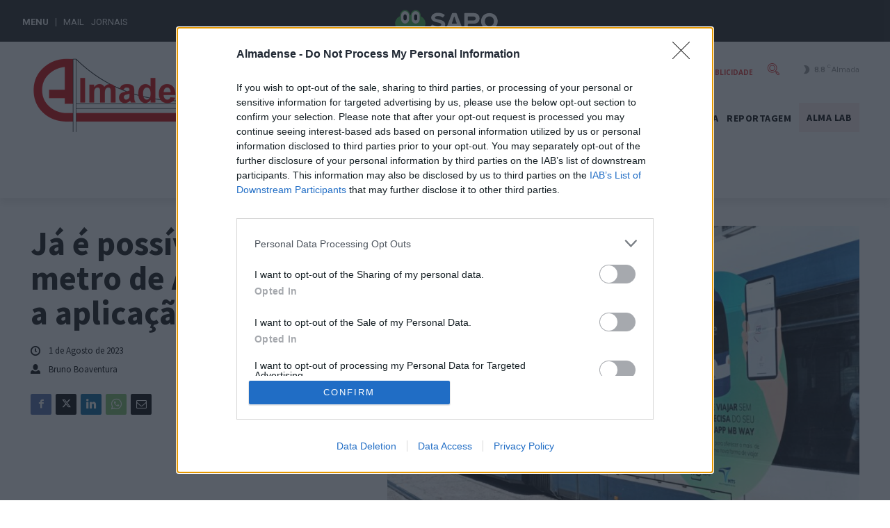

--- FILE ---
content_type: text/html; charset=UTF-8
request_url: https://almadense.sapo.pt/wp-admin/admin-ajax.php?td_theme_name=Newspaper&v=12.7.1
body_size: 33
content:
{"26953":300}

--- FILE ---
content_type: text/html; charset=utf-8
request_url: https://www.google.com/recaptcha/api2/anchor?ar=1&k=6LdKl8oZAAAAAJ9lpYOUjXy_ZGhYkv02w19JLM6a&co=aHR0cHM6Ly9hbG1hZGVuc2Uuc2Fwby5wdDo0NDM.&hl=en&v=PoyoqOPhxBO7pBk68S4YbpHZ&theme=light&size=normal&anchor-ms=20000&execute-ms=30000&cb=fm4w2t1jayiw
body_size: 49392
content:
<!DOCTYPE HTML><html dir="ltr" lang="en"><head><meta http-equiv="Content-Type" content="text/html; charset=UTF-8">
<meta http-equiv="X-UA-Compatible" content="IE=edge">
<title>reCAPTCHA</title>
<style type="text/css">
/* cyrillic-ext */
@font-face {
  font-family: 'Roboto';
  font-style: normal;
  font-weight: 400;
  font-stretch: 100%;
  src: url(//fonts.gstatic.com/s/roboto/v48/KFO7CnqEu92Fr1ME7kSn66aGLdTylUAMa3GUBHMdazTgWw.woff2) format('woff2');
  unicode-range: U+0460-052F, U+1C80-1C8A, U+20B4, U+2DE0-2DFF, U+A640-A69F, U+FE2E-FE2F;
}
/* cyrillic */
@font-face {
  font-family: 'Roboto';
  font-style: normal;
  font-weight: 400;
  font-stretch: 100%;
  src: url(//fonts.gstatic.com/s/roboto/v48/KFO7CnqEu92Fr1ME7kSn66aGLdTylUAMa3iUBHMdazTgWw.woff2) format('woff2');
  unicode-range: U+0301, U+0400-045F, U+0490-0491, U+04B0-04B1, U+2116;
}
/* greek-ext */
@font-face {
  font-family: 'Roboto';
  font-style: normal;
  font-weight: 400;
  font-stretch: 100%;
  src: url(//fonts.gstatic.com/s/roboto/v48/KFO7CnqEu92Fr1ME7kSn66aGLdTylUAMa3CUBHMdazTgWw.woff2) format('woff2');
  unicode-range: U+1F00-1FFF;
}
/* greek */
@font-face {
  font-family: 'Roboto';
  font-style: normal;
  font-weight: 400;
  font-stretch: 100%;
  src: url(//fonts.gstatic.com/s/roboto/v48/KFO7CnqEu92Fr1ME7kSn66aGLdTylUAMa3-UBHMdazTgWw.woff2) format('woff2');
  unicode-range: U+0370-0377, U+037A-037F, U+0384-038A, U+038C, U+038E-03A1, U+03A3-03FF;
}
/* math */
@font-face {
  font-family: 'Roboto';
  font-style: normal;
  font-weight: 400;
  font-stretch: 100%;
  src: url(//fonts.gstatic.com/s/roboto/v48/KFO7CnqEu92Fr1ME7kSn66aGLdTylUAMawCUBHMdazTgWw.woff2) format('woff2');
  unicode-range: U+0302-0303, U+0305, U+0307-0308, U+0310, U+0312, U+0315, U+031A, U+0326-0327, U+032C, U+032F-0330, U+0332-0333, U+0338, U+033A, U+0346, U+034D, U+0391-03A1, U+03A3-03A9, U+03B1-03C9, U+03D1, U+03D5-03D6, U+03F0-03F1, U+03F4-03F5, U+2016-2017, U+2034-2038, U+203C, U+2040, U+2043, U+2047, U+2050, U+2057, U+205F, U+2070-2071, U+2074-208E, U+2090-209C, U+20D0-20DC, U+20E1, U+20E5-20EF, U+2100-2112, U+2114-2115, U+2117-2121, U+2123-214F, U+2190, U+2192, U+2194-21AE, U+21B0-21E5, U+21F1-21F2, U+21F4-2211, U+2213-2214, U+2216-22FF, U+2308-230B, U+2310, U+2319, U+231C-2321, U+2336-237A, U+237C, U+2395, U+239B-23B7, U+23D0, U+23DC-23E1, U+2474-2475, U+25AF, U+25B3, U+25B7, U+25BD, U+25C1, U+25CA, U+25CC, U+25FB, U+266D-266F, U+27C0-27FF, U+2900-2AFF, U+2B0E-2B11, U+2B30-2B4C, U+2BFE, U+3030, U+FF5B, U+FF5D, U+1D400-1D7FF, U+1EE00-1EEFF;
}
/* symbols */
@font-face {
  font-family: 'Roboto';
  font-style: normal;
  font-weight: 400;
  font-stretch: 100%;
  src: url(//fonts.gstatic.com/s/roboto/v48/KFO7CnqEu92Fr1ME7kSn66aGLdTylUAMaxKUBHMdazTgWw.woff2) format('woff2');
  unicode-range: U+0001-000C, U+000E-001F, U+007F-009F, U+20DD-20E0, U+20E2-20E4, U+2150-218F, U+2190, U+2192, U+2194-2199, U+21AF, U+21E6-21F0, U+21F3, U+2218-2219, U+2299, U+22C4-22C6, U+2300-243F, U+2440-244A, U+2460-24FF, U+25A0-27BF, U+2800-28FF, U+2921-2922, U+2981, U+29BF, U+29EB, U+2B00-2BFF, U+4DC0-4DFF, U+FFF9-FFFB, U+10140-1018E, U+10190-1019C, U+101A0, U+101D0-101FD, U+102E0-102FB, U+10E60-10E7E, U+1D2C0-1D2D3, U+1D2E0-1D37F, U+1F000-1F0FF, U+1F100-1F1AD, U+1F1E6-1F1FF, U+1F30D-1F30F, U+1F315, U+1F31C, U+1F31E, U+1F320-1F32C, U+1F336, U+1F378, U+1F37D, U+1F382, U+1F393-1F39F, U+1F3A7-1F3A8, U+1F3AC-1F3AF, U+1F3C2, U+1F3C4-1F3C6, U+1F3CA-1F3CE, U+1F3D4-1F3E0, U+1F3ED, U+1F3F1-1F3F3, U+1F3F5-1F3F7, U+1F408, U+1F415, U+1F41F, U+1F426, U+1F43F, U+1F441-1F442, U+1F444, U+1F446-1F449, U+1F44C-1F44E, U+1F453, U+1F46A, U+1F47D, U+1F4A3, U+1F4B0, U+1F4B3, U+1F4B9, U+1F4BB, U+1F4BF, U+1F4C8-1F4CB, U+1F4D6, U+1F4DA, U+1F4DF, U+1F4E3-1F4E6, U+1F4EA-1F4ED, U+1F4F7, U+1F4F9-1F4FB, U+1F4FD-1F4FE, U+1F503, U+1F507-1F50B, U+1F50D, U+1F512-1F513, U+1F53E-1F54A, U+1F54F-1F5FA, U+1F610, U+1F650-1F67F, U+1F687, U+1F68D, U+1F691, U+1F694, U+1F698, U+1F6AD, U+1F6B2, U+1F6B9-1F6BA, U+1F6BC, U+1F6C6-1F6CF, U+1F6D3-1F6D7, U+1F6E0-1F6EA, U+1F6F0-1F6F3, U+1F6F7-1F6FC, U+1F700-1F7FF, U+1F800-1F80B, U+1F810-1F847, U+1F850-1F859, U+1F860-1F887, U+1F890-1F8AD, U+1F8B0-1F8BB, U+1F8C0-1F8C1, U+1F900-1F90B, U+1F93B, U+1F946, U+1F984, U+1F996, U+1F9E9, U+1FA00-1FA6F, U+1FA70-1FA7C, U+1FA80-1FA89, U+1FA8F-1FAC6, U+1FACE-1FADC, U+1FADF-1FAE9, U+1FAF0-1FAF8, U+1FB00-1FBFF;
}
/* vietnamese */
@font-face {
  font-family: 'Roboto';
  font-style: normal;
  font-weight: 400;
  font-stretch: 100%;
  src: url(//fonts.gstatic.com/s/roboto/v48/KFO7CnqEu92Fr1ME7kSn66aGLdTylUAMa3OUBHMdazTgWw.woff2) format('woff2');
  unicode-range: U+0102-0103, U+0110-0111, U+0128-0129, U+0168-0169, U+01A0-01A1, U+01AF-01B0, U+0300-0301, U+0303-0304, U+0308-0309, U+0323, U+0329, U+1EA0-1EF9, U+20AB;
}
/* latin-ext */
@font-face {
  font-family: 'Roboto';
  font-style: normal;
  font-weight: 400;
  font-stretch: 100%;
  src: url(//fonts.gstatic.com/s/roboto/v48/KFO7CnqEu92Fr1ME7kSn66aGLdTylUAMa3KUBHMdazTgWw.woff2) format('woff2');
  unicode-range: U+0100-02BA, U+02BD-02C5, U+02C7-02CC, U+02CE-02D7, U+02DD-02FF, U+0304, U+0308, U+0329, U+1D00-1DBF, U+1E00-1E9F, U+1EF2-1EFF, U+2020, U+20A0-20AB, U+20AD-20C0, U+2113, U+2C60-2C7F, U+A720-A7FF;
}
/* latin */
@font-face {
  font-family: 'Roboto';
  font-style: normal;
  font-weight: 400;
  font-stretch: 100%;
  src: url(//fonts.gstatic.com/s/roboto/v48/KFO7CnqEu92Fr1ME7kSn66aGLdTylUAMa3yUBHMdazQ.woff2) format('woff2');
  unicode-range: U+0000-00FF, U+0131, U+0152-0153, U+02BB-02BC, U+02C6, U+02DA, U+02DC, U+0304, U+0308, U+0329, U+2000-206F, U+20AC, U+2122, U+2191, U+2193, U+2212, U+2215, U+FEFF, U+FFFD;
}
/* cyrillic-ext */
@font-face {
  font-family: 'Roboto';
  font-style: normal;
  font-weight: 500;
  font-stretch: 100%;
  src: url(//fonts.gstatic.com/s/roboto/v48/KFO7CnqEu92Fr1ME7kSn66aGLdTylUAMa3GUBHMdazTgWw.woff2) format('woff2');
  unicode-range: U+0460-052F, U+1C80-1C8A, U+20B4, U+2DE0-2DFF, U+A640-A69F, U+FE2E-FE2F;
}
/* cyrillic */
@font-face {
  font-family: 'Roboto';
  font-style: normal;
  font-weight: 500;
  font-stretch: 100%;
  src: url(//fonts.gstatic.com/s/roboto/v48/KFO7CnqEu92Fr1ME7kSn66aGLdTylUAMa3iUBHMdazTgWw.woff2) format('woff2');
  unicode-range: U+0301, U+0400-045F, U+0490-0491, U+04B0-04B1, U+2116;
}
/* greek-ext */
@font-face {
  font-family: 'Roboto';
  font-style: normal;
  font-weight: 500;
  font-stretch: 100%;
  src: url(//fonts.gstatic.com/s/roboto/v48/KFO7CnqEu92Fr1ME7kSn66aGLdTylUAMa3CUBHMdazTgWw.woff2) format('woff2');
  unicode-range: U+1F00-1FFF;
}
/* greek */
@font-face {
  font-family: 'Roboto';
  font-style: normal;
  font-weight: 500;
  font-stretch: 100%;
  src: url(//fonts.gstatic.com/s/roboto/v48/KFO7CnqEu92Fr1ME7kSn66aGLdTylUAMa3-UBHMdazTgWw.woff2) format('woff2');
  unicode-range: U+0370-0377, U+037A-037F, U+0384-038A, U+038C, U+038E-03A1, U+03A3-03FF;
}
/* math */
@font-face {
  font-family: 'Roboto';
  font-style: normal;
  font-weight: 500;
  font-stretch: 100%;
  src: url(//fonts.gstatic.com/s/roboto/v48/KFO7CnqEu92Fr1ME7kSn66aGLdTylUAMawCUBHMdazTgWw.woff2) format('woff2');
  unicode-range: U+0302-0303, U+0305, U+0307-0308, U+0310, U+0312, U+0315, U+031A, U+0326-0327, U+032C, U+032F-0330, U+0332-0333, U+0338, U+033A, U+0346, U+034D, U+0391-03A1, U+03A3-03A9, U+03B1-03C9, U+03D1, U+03D5-03D6, U+03F0-03F1, U+03F4-03F5, U+2016-2017, U+2034-2038, U+203C, U+2040, U+2043, U+2047, U+2050, U+2057, U+205F, U+2070-2071, U+2074-208E, U+2090-209C, U+20D0-20DC, U+20E1, U+20E5-20EF, U+2100-2112, U+2114-2115, U+2117-2121, U+2123-214F, U+2190, U+2192, U+2194-21AE, U+21B0-21E5, U+21F1-21F2, U+21F4-2211, U+2213-2214, U+2216-22FF, U+2308-230B, U+2310, U+2319, U+231C-2321, U+2336-237A, U+237C, U+2395, U+239B-23B7, U+23D0, U+23DC-23E1, U+2474-2475, U+25AF, U+25B3, U+25B7, U+25BD, U+25C1, U+25CA, U+25CC, U+25FB, U+266D-266F, U+27C0-27FF, U+2900-2AFF, U+2B0E-2B11, U+2B30-2B4C, U+2BFE, U+3030, U+FF5B, U+FF5D, U+1D400-1D7FF, U+1EE00-1EEFF;
}
/* symbols */
@font-face {
  font-family: 'Roboto';
  font-style: normal;
  font-weight: 500;
  font-stretch: 100%;
  src: url(//fonts.gstatic.com/s/roboto/v48/KFO7CnqEu92Fr1ME7kSn66aGLdTylUAMaxKUBHMdazTgWw.woff2) format('woff2');
  unicode-range: U+0001-000C, U+000E-001F, U+007F-009F, U+20DD-20E0, U+20E2-20E4, U+2150-218F, U+2190, U+2192, U+2194-2199, U+21AF, U+21E6-21F0, U+21F3, U+2218-2219, U+2299, U+22C4-22C6, U+2300-243F, U+2440-244A, U+2460-24FF, U+25A0-27BF, U+2800-28FF, U+2921-2922, U+2981, U+29BF, U+29EB, U+2B00-2BFF, U+4DC0-4DFF, U+FFF9-FFFB, U+10140-1018E, U+10190-1019C, U+101A0, U+101D0-101FD, U+102E0-102FB, U+10E60-10E7E, U+1D2C0-1D2D3, U+1D2E0-1D37F, U+1F000-1F0FF, U+1F100-1F1AD, U+1F1E6-1F1FF, U+1F30D-1F30F, U+1F315, U+1F31C, U+1F31E, U+1F320-1F32C, U+1F336, U+1F378, U+1F37D, U+1F382, U+1F393-1F39F, U+1F3A7-1F3A8, U+1F3AC-1F3AF, U+1F3C2, U+1F3C4-1F3C6, U+1F3CA-1F3CE, U+1F3D4-1F3E0, U+1F3ED, U+1F3F1-1F3F3, U+1F3F5-1F3F7, U+1F408, U+1F415, U+1F41F, U+1F426, U+1F43F, U+1F441-1F442, U+1F444, U+1F446-1F449, U+1F44C-1F44E, U+1F453, U+1F46A, U+1F47D, U+1F4A3, U+1F4B0, U+1F4B3, U+1F4B9, U+1F4BB, U+1F4BF, U+1F4C8-1F4CB, U+1F4D6, U+1F4DA, U+1F4DF, U+1F4E3-1F4E6, U+1F4EA-1F4ED, U+1F4F7, U+1F4F9-1F4FB, U+1F4FD-1F4FE, U+1F503, U+1F507-1F50B, U+1F50D, U+1F512-1F513, U+1F53E-1F54A, U+1F54F-1F5FA, U+1F610, U+1F650-1F67F, U+1F687, U+1F68D, U+1F691, U+1F694, U+1F698, U+1F6AD, U+1F6B2, U+1F6B9-1F6BA, U+1F6BC, U+1F6C6-1F6CF, U+1F6D3-1F6D7, U+1F6E0-1F6EA, U+1F6F0-1F6F3, U+1F6F7-1F6FC, U+1F700-1F7FF, U+1F800-1F80B, U+1F810-1F847, U+1F850-1F859, U+1F860-1F887, U+1F890-1F8AD, U+1F8B0-1F8BB, U+1F8C0-1F8C1, U+1F900-1F90B, U+1F93B, U+1F946, U+1F984, U+1F996, U+1F9E9, U+1FA00-1FA6F, U+1FA70-1FA7C, U+1FA80-1FA89, U+1FA8F-1FAC6, U+1FACE-1FADC, U+1FADF-1FAE9, U+1FAF0-1FAF8, U+1FB00-1FBFF;
}
/* vietnamese */
@font-face {
  font-family: 'Roboto';
  font-style: normal;
  font-weight: 500;
  font-stretch: 100%;
  src: url(//fonts.gstatic.com/s/roboto/v48/KFO7CnqEu92Fr1ME7kSn66aGLdTylUAMa3OUBHMdazTgWw.woff2) format('woff2');
  unicode-range: U+0102-0103, U+0110-0111, U+0128-0129, U+0168-0169, U+01A0-01A1, U+01AF-01B0, U+0300-0301, U+0303-0304, U+0308-0309, U+0323, U+0329, U+1EA0-1EF9, U+20AB;
}
/* latin-ext */
@font-face {
  font-family: 'Roboto';
  font-style: normal;
  font-weight: 500;
  font-stretch: 100%;
  src: url(//fonts.gstatic.com/s/roboto/v48/KFO7CnqEu92Fr1ME7kSn66aGLdTylUAMa3KUBHMdazTgWw.woff2) format('woff2');
  unicode-range: U+0100-02BA, U+02BD-02C5, U+02C7-02CC, U+02CE-02D7, U+02DD-02FF, U+0304, U+0308, U+0329, U+1D00-1DBF, U+1E00-1E9F, U+1EF2-1EFF, U+2020, U+20A0-20AB, U+20AD-20C0, U+2113, U+2C60-2C7F, U+A720-A7FF;
}
/* latin */
@font-face {
  font-family: 'Roboto';
  font-style: normal;
  font-weight: 500;
  font-stretch: 100%;
  src: url(//fonts.gstatic.com/s/roboto/v48/KFO7CnqEu92Fr1ME7kSn66aGLdTylUAMa3yUBHMdazQ.woff2) format('woff2');
  unicode-range: U+0000-00FF, U+0131, U+0152-0153, U+02BB-02BC, U+02C6, U+02DA, U+02DC, U+0304, U+0308, U+0329, U+2000-206F, U+20AC, U+2122, U+2191, U+2193, U+2212, U+2215, U+FEFF, U+FFFD;
}
/* cyrillic-ext */
@font-face {
  font-family: 'Roboto';
  font-style: normal;
  font-weight: 900;
  font-stretch: 100%;
  src: url(//fonts.gstatic.com/s/roboto/v48/KFO7CnqEu92Fr1ME7kSn66aGLdTylUAMa3GUBHMdazTgWw.woff2) format('woff2');
  unicode-range: U+0460-052F, U+1C80-1C8A, U+20B4, U+2DE0-2DFF, U+A640-A69F, U+FE2E-FE2F;
}
/* cyrillic */
@font-face {
  font-family: 'Roboto';
  font-style: normal;
  font-weight: 900;
  font-stretch: 100%;
  src: url(//fonts.gstatic.com/s/roboto/v48/KFO7CnqEu92Fr1ME7kSn66aGLdTylUAMa3iUBHMdazTgWw.woff2) format('woff2');
  unicode-range: U+0301, U+0400-045F, U+0490-0491, U+04B0-04B1, U+2116;
}
/* greek-ext */
@font-face {
  font-family: 'Roboto';
  font-style: normal;
  font-weight: 900;
  font-stretch: 100%;
  src: url(//fonts.gstatic.com/s/roboto/v48/KFO7CnqEu92Fr1ME7kSn66aGLdTylUAMa3CUBHMdazTgWw.woff2) format('woff2');
  unicode-range: U+1F00-1FFF;
}
/* greek */
@font-face {
  font-family: 'Roboto';
  font-style: normal;
  font-weight: 900;
  font-stretch: 100%;
  src: url(//fonts.gstatic.com/s/roboto/v48/KFO7CnqEu92Fr1ME7kSn66aGLdTylUAMa3-UBHMdazTgWw.woff2) format('woff2');
  unicode-range: U+0370-0377, U+037A-037F, U+0384-038A, U+038C, U+038E-03A1, U+03A3-03FF;
}
/* math */
@font-face {
  font-family: 'Roboto';
  font-style: normal;
  font-weight: 900;
  font-stretch: 100%;
  src: url(//fonts.gstatic.com/s/roboto/v48/KFO7CnqEu92Fr1ME7kSn66aGLdTylUAMawCUBHMdazTgWw.woff2) format('woff2');
  unicode-range: U+0302-0303, U+0305, U+0307-0308, U+0310, U+0312, U+0315, U+031A, U+0326-0327, U+032C, U+032F-0330, U+0332-0333, U+0338, U+033A, U+0346, U+034D, U+0391-03A1, U+03A3-03A9, U+03B1-03C9, U+03D1, U+03D5-03D6, U+03F0-03F1, U+03F4-03F5, U+2016-2017, U+2034-2038, U+203C, U+2040, U+2043, U+2047, U+2050, U+2057, U+205F, U+2070-2071, U+2074-208E, U+2090-209C, U+20D0-20DC, U+20E1, U+20E5-20EF, U+2100-2112, U+2114-2115, U+2117-2121, U+2123-214F, U+2190, U+2192, U+2194-21AE, U+21B0-21E5, U+21F1-21F2, U+21F4-2211, U+2213-2214, U+2216-22FF, U+2308-230B, U+2310, U+2319, U+231C-2321, U+2336-237A, U+237C, U+2395, U+239B-23B7, U+23D0, U+23DC-23E1, U+2474-2475, U+25AF, U+25B3, U+25B7, U+25BD, U+25C1, U+25CA, U+25CC, U+25FB, U+266D-266F, U+27C0-27FF, U+2900-2AFF, U+2B0E-2B11, U+2B30-2B4C, U+2BFE, U+3030, U+FF5B, U+FF5D, U+1D400-1D7FF, U+1EE00-1EEFF;
}
/* symbols */
@font-face {
  font-family: 'Roboto';
  font-style: normal;
  font-weight: 900;
  font-stretch: 100%;
  src: url(//fonts.gstatic.com/s/roboto/v48/KFO7CnqEu92Fr1ME7kSn66aGLdTylUAMaxKUBHMdazTgWw.woff2) format('woff2');
  unicode-range: U+0001-000C, U+000E-001F, U+007F-009F, U+20DD-20E0, U+20E2-20E4, U+2150-218F, U+2190, U+2192, U+2194-2199, U+21AF, U+21E6-21F0, U+21F3, U+2218-2219, U+2299, U+22C4-22C6, U+2300-243F, U+2440-244A, U+2460-24FF, U+25A0-27BF, U+2800-28FF, U+2921-2922, U+2981, U+29BF, U+29EB, U+2B00-2BFF, U+4DC0-4DFF, U+FFF9-FFFB, U+10140-1018E, U+10190-1019C, U+101A0, U+101D0-101FD, U+102E0-102FB, U+10E60-10E7E, U+1D2C0-1D2D3, U+1D2E0-1D37F, U+1F000-1F0FF, U+1F100-1F1AD, U+1F1E6-1F1FF, U+1F30D-1F30F, U+1F315, U+1F31C, U+1F31E, U+1F320-1F32C, U+1F336, U+1F378, U+1F37D, U+1F382, U+1F393-1F39F, U+1F3A7-1F3A8, U+1F3AC-1F3AF, U+1F3C2, U+1F3C4-1F3C6, U+1F3CA-1F3CE, U+1F3D4-1F3E0, U+1F3ED, U+1F3F1-1F3F3, U+1F3F5-1F3F7, U+1F408, U+1F415, U+1F41F, U+1F426, U+1F43F, U+1F441-1F442, U+1F444, U+1F446-1F449, U+1F44C-1F44E, U+1F453, U+1F46A, U+1F47D, U+1F4A3, U+1F4B0, U+1F4B3, U+1F4B9, U+1F4BB, U+1F4BF, U+1F4C8-1F4CB, U+1F4D6, U+1F4DA, U+1F4DF, U+1F4E3-1F4E6, U+1F4EA-1F4ED, U+1F4F7, U+1F4F9-1F4FB, U+1F4FD-1F4FE, U+1F503, U+1F507-1F50B, U+1F50D, U+1F512-1F513, U+1F53E-1F54A, U+1F54F-1F5FA, U+1F610, U+1F650-1F67F, U+1F687, U+1F68D, U+1F691, U+1F694, U+1F698, U+1F6AD, U+1F6B2, U+1F6B9-1F6BA, U+1F6BC, U+1F6C6-1F6CF, U+1F6D3-1F6D7, U+1F6E0-1F6EA, U+1F6F0-1F6F3, U+1F6F7-1F6FC, U+1F700-1F7FF, U+1F800-1F80B, U+1F810-1F847, U+1F850-1F859, U+1F860-1F887, U+1F890-1F8AD, U+1F8B0-1F8BB, U+1F8C0-1F8C1, U+1F900-1F90B, U+1F93B, U+1F946, U+1F984, U+1F996, U+1F9E9, U+1FA00-1FA6F, U+1FA70-1FA7C, U+1FA80-1FA89, U+1FA8F-1FAC6, U+1FACE-1FADC, U+1FADF-1FAE9, U+1FAF0-1FAF8, U+1FB00-1FBFF;
}
/* vietnamese */
@font-face {
  font-family: 'Roboto';
  font-style: normal;
  font-weight: 900;
  font-stretch: 100%;
  src: url(//fonts.gstatic.com/s/roboto/v48/KFO7CnqEu92Fr1ME7kSn66aGLdTylUAMa3OUBHMdazTgWw.woff2) format('woff2');
  unicode-range: U+0102-0103, U+0110-0111, U+0128-0129, U+0168-0169, U+01A0-01A1, U+01AF-01B0, U+0300-0301, U+0303-0304, U+0308-0309, U+0323, U+0329, U+1EA0-1EF9, U+20AB;
}
/* latin-ext */
@font-face {
  font-family: 'Roboto';
  font-style: normal;
  font-weight: 900;
  font-stretch: 100%;
  src: url(//fonts.gstatic.com/s/roboto/v48/KFO7CnqEu92Fr1ME7kSn66aGLdTylUAMa3KUBHMdazTgWw.woff2) format('woff2');
  unicode-range: U+0100-02BA, U+02BD-02C5, U+02C7-02CC, U+02CE-02D7, U+02DD-02FF, U+0304, U+0308, U+0329, U+1D00-1DBF, U+1E00-1E9F, U+1EF2-1EFF, U+2020, U+20A0-20AB, U+20AD-20C0, U+2113, U+2C60-2C7F, U+A720-A7FF;
}
/* latin */
@font-face {
  font-family: 'Roboto';
  font-style: normal;
  font-weight: 900;
  font-stretch: 100%;
  src: url(//fonts.gstatic.com/s/roboto/v48/KFO7CnqEu92Fr1ME7kSn66aGLdTylUAMa3yUBHMdazQ.woff2) format('woff2');
  unicode-range: U+0000-00FF, U+0131, U+0152-0153, U+02BB-02BC, U+02C6, U+02DA, U+02DC, U+0304, U+0308, U+0329, U+2000-206F, U+20AC, U+2122, U+2191, U+2193, U+2212, U+2215, U+FEFF, U+FFFD;
}

</style>
<link rel="stylesheet" type="text/css" href="https://www.gstatic.com/recaptcha/releases/PoyoqOPhxBO7pBk68S4YbpHZ/styles__ltr.css">
<script nonce="EU7vBs_WKi_zzWxcqa-h1A" type="text/javascript">window['__recaptcha_api'] = 'https://www.google.com/recaptcha/api2/';</script>
<script type="text/javascript" src="https://www.gstatic.com/recaptcha/releases/PoyoqOPhxBO7pBk68S4YbpHZ/recaptcha__en.js" nonce="EU7vBs_WKi_zzWxcqa-h1A">
      
    </script></head>
<body><div id="rc-anchor-alert" class="rc-anchor-alert"></div>
<input type="hidden" id="recaptcha-token" value="[base64]">
<script type="text/javascript" nonce="EU7vBs_WKi_zzWxcqa-h1A">
      recaptcha.anchor.Main.init("[\x22ainput\x22,[\x22bgdata\x22,\x22\x22,\[base64]/[base64]/[base64]/[base64]/[base64]/[base64]/[base64]/[base64]/[base64]/[base64]\\u003d\x22,\[base64]\x22,\[base64]/DsFzCksKowobDggVUKGXDvMOoZGMdCsK5TxoewrrDpSHCn8K5FGvCr8ORO8OJw5zCn8OLw5fDncKNwo/ClER8wp8/L8KWw6YFwrlAwpLCognDrMOkbi7CmcOfa37DosOwbXJEDsOIR8KJwp/CvMOlw4vDm14cFWrDscKswp1OwovDlk7CucKuw6PDgcOZwrM4w5/DsMKKSQXDvRhQPD/DuiJ8w65BNnfDvSvCrcKPTyHDtMKIwqAHIRpzG8OYCcKtw43DmcKrwofCpkUPclLCgMOzNcKfwoZoX2LCjcKnwp/DoxE9WgjDrMOPYsKdwp7CogVewrthwpDCoMOhVsOyw5/CiVTCvSEPw43DlgxDwpzDm8KvwrXCtcKOWsOVwpHCrlTCo3HCkXF0w7zDgGrCvcKeJmYMZ8OEw4DDlgdZJRHDuMOwDMKUwqzDmTTDsMOPNcOED0JbVcOXXcOufCcSesOMIsKawrXCmMKMwrrDmRRIw69jw7/DgsOfNsKPW8K4OcOeF8OpQ8Krw73DmHPCkmPDiVp+KcKDw4LCg8O2wp3DtcKgcsO4wp3Dp0M2EirClhTDhQNHMMK2w4bDuQ3DqWY8M8Orwrtvwp1CQinCl28pQ8K4woPCm8Ouw7p+a8KRIMKcw6x0wqALwrHDgsK9woMdTEfChcK4wps9wrcCO8OYUMKhw5/DnR87Y8OjB8Kyw7zDu8OfVC9iw6fDnQzDnjvCjQNsClMsGDLDn8O6OzATwoXCo0PCm2jCh8K4wprDmcKZSS/CnC7CmiNhfHXCuVLCkhjCvMOmNTvDpcKkw5zDgWB7w7F1w7LCgh/Ci8KSEsOTw5bDosOqwp/[base64]/CmcOvwpbDu8KEw4kcQMKEKsOzAMOURlQ0w6YrDi/ClsKSw5gDw70bfQBwwqPDpxrDucOvw514wqNnUsOMI8Kxwoo5w4Y5woPDljPDhMKKPSp+wo3Doi/CrXLChmfDjEzDuhvCrcO9wqVmTMOTXVlbO8KAaMKcAjp8DhrCgyfDqMOMw5TCkjxKwrwNY2Aww7MGwq5awoPCuzvCvH98w7A/[base64]/DswTChyxMNsO4H8Kjwq/DnW/DscKxwr/CjMKzw5gWGDDCssOXHzF5N8K6wpxXw44KwpnCj2AXwpEMwqvCjTJmTnUWKn/[base64]/woXClsOqc8O4wpBiGD3DvsOfPhRAw7deQsOswqbDgX/[base64]/DhzUZVGzCkXQNwopJL8KAXkjDvy1lwr0MwpHCuR3CvsK/w7hgw5QCw54ccgXDsMORw55AVUABwpnCrzfClsOQEsOoO8Odwp/CilRcIQlAWjPDlV7DmADCtVHDsHhuUQgBN8ObKyfDmUHCjXfCo8Klw7fDosKiM8KfwpBLNMOKAMOzwqvCqF7DlDphNMKuwqs6KV93bksgHMOpbUTDp8Orw5kRw6d7wpFpHQXDhA7CpMOhw7/Cl1Y8w57CvGRXw7vDlyLDjwYIIRnDu8Kqw5TCn8KRwoxaw4nDtz3Ch8OAw7DCn1zCrjDCgMOQehZGM8OIwrd/wqvDqVJgw6t4wo08PcO8w6IbXwDCrsK2wpVLwog8Q8OPO8KDwodvwrk0w7Z0w4fCuDPDm8OWYX7Dmjl+w4fDsMOuw5pNJR7Do8KVw6NfwrB9bCjCsVRYw7jCl2wwwqUaw5bCnjrDgMKSUzQPwp8gwqwcVcOqw7l/[base64]/DjsKnw7ZkVMO/YiZaJMK/[base64]/DucOkwrXCqm7DgcOQwo5zTMOVwoNVJ8OMUT7CoAN9wq1jeEXDuyHCjw/CsMOvAsKeC2/DgcOdwpnDuHNyw7rCvsOzwp7DosOZWsKcKU5LFsKmw6NVBDbCpn7Cnl3DvcOUEnA8wrFuUBhBf8O5wo3ClsOce1TCnQJpQAQuMn7Dl3AJKnzDlHfDsjJTDFjDscOywqjDscKcwoXChHg2w4vCq8KHwpJqHMOpBcK/[base64]/DocOHw5rCvMOyw7vCt8KLwo7DqxHChlcVwpVTw63DlcKfwqXCv8O+wpTCkAHDnMKZMUxJXilSw4rDhzTDgsKcXMOhIsOHwoXCkMOPMsKew5rDn3TDgsOQc8OIARTDonkDwrk1wrF4R8OOw7/Chk88wodXSilKwpjDiTHDs8KUB8Omw4TCrHkidiDCmhpTYxLCvXVXw5QZR8OOwoZCasKowrQWw6s/HMOnAsKMw7vDtMKjwpIKBlvDklvDkU0ZWFE7w6dNw5fDssK5wqc4ScO0wpDCqj3Cr2rDk1vCssOqw5xaw4jCmcKcNMOdNMKPwpIrw707Lg/Cs8OxwqfCrMOWJiDDmsO7wrHDsgtIw6cTw6V/w69/Xytsw6vDj8OScGZOw6ltWQxYKsK1YMObwrk2RjDDqMOuUSfCum4BcMO7PmvChMK+McKxUCZJQFfDucOnQnhlw6vCsQ/[base64]/wps+DH3DjWTClEQaw7gLwrtiw6LCgmAUwq8bFsKpDsO8wozCqFdVdMKjFsOTwrRYw55tw6QYw4vDpX0kw7BKDhAYMsOuT8KBwojDl1ZNQ8O+ZEFuCFx3ABk5w4DCpMKUw4xJw7VlETZVYcKNw6xPwrUdw5/Coi1Fwq/CjElLw73CqiYdWC0mSFlEJmMVw6c/UsOsY8K/KU3DuXHDjsKiw4k6dBTDi0JvwpHCpcKWwpjDt8Kvw4TDiMOJw5Miw73CvhDCt8OxV8OJwq9+w4pDw4dmH8OFZWHDpDRaw5nCtcO6aVfCpAZuwpUjPcOzw4fDrkzCn8KCQSLDhsKxQVjDosOtJxfCoQDDoW0ITcORw5Eew5HCkx7Cl8Kpw7/DisKsMMOrwo1EwrnDiMOxwp5mw5jCqcKQasOEw60PV8O/IV57w7nCkMKOwoQqVlHDoUHCjwIbZy1gw6zChMOawq3CmcKeeMOew5PDt3QYNcO/wpJkw53DncKECDvDvcOUw5LCj3Ydw4vCshZ5woUCesKFw7YjFcKceMKULMOxfMOEw5jDgzzCvcO2DjAQPH3Ds8OMV8KEClATeDMmw6d5wq5IVMONw549aUtMP8OJY8Orw73DvDLCpsOvwrrCnSnDkBvDgMKbLsOewoxXWsKqU8KeOAzDrcOkwoDDum91wo/[base64]/w5PCoMOSw55OwpkHdsOvwqtGdVYHwrzDqlwwIMOaXGknwqfDscKgw5hAw6fCqMKmfMOpwrLDrQ3CicOpD8Oww4TDjF7Cl17CnsOjwpEdwoDDhl/[base64]/cQbDhsKKwpZkwpfDjUDDtThEwrEQHcO3w6Zjw6hmIMORIVMTQlwiFMO6eWUTXMO2w4MBcG/DgwXCnyEBTRAsw63CqMKMSMKAwrtCRcKgwo4GaRTCmWLDoGgUwpRlw7nDszXDmsKzw4TCnBLDvmrCqjYaB8OIfMKnwqojT3LDuMOwMsKCwq3Ckxpzw7/DksOrIi1yw4Z8XMKgw4QOw4jDmD7CpG/Do1nCnh07w5IcfA/CkzfDpsKaw4IXbhjCmcOjc1wlw6bChcK+w5fDqRphM8KZwrZ/w7MTbcOAJsKIGsKzwrlOP8OcW8KEdcOWwrjCtsK6RRMsdA43cTZmwoE7wrjDmsKkOMKHUzDCnMKfakcwa8OEBMOVwoLChcKbcxV7w6HCsFLDnmPCvcODwr/[base64]/Chi/Cp8O7wrfCpxw2TcOtwrUWCMOJQQ3Ctl/CosKGw6JTwrfDrXrCtMKiGX4/w4PCm8OuccKVR8O5wqLDhRDCvEQRC3LDvcOowqDDn8KREmvCi8K/wpXCrBhNR2XDr8O+OMK/L0/DhcOWJMOhD0PCjsOpWcKVRi/DtsO8KMO/w5Fzw7ViwrbDtMOJI8K3wow/w5R5LUfClsO3NcOewp/CtMOWw549w43CisO6IW4KwrvDpcOCwphfw7HDksK3w5k1wpfCsVTDs3dzakdcw4sew63CnCjDnRzCgnASZE4/P8OyHcO1wojCjTDDqAvCi8OnewADe8KQASA8w4kMA2RDwrELwqHCj8Kgw4bDs8O2eCx1w7PCj8OOw6x/AcKROwzDnsKnw5cFwrsQQiPDkMOaByRWDCzDrRfCtyscw7dUwow3OsOywr4mTcOuw5kaQ8OIw4oQBlYZNi9Nwo3CgBcweW/CuWEKBMKQSAQEHG1TURJDOMONw4TCicKPw6tvwqQAMMKjBcOcwoZCwp3DpcK5OF0XTyzDrcOUwp9SZ8OFw6jCo0QIwpnCpSHCuMO0AMKlw6U5XVE9dQBfwrwfYxTDnsOQFMOkTcOfccKQwpzCmMOkZlYOMRPCpsOkd13CvCPDqQAQw5hvJsOfw4ZRw5jDqAlcw6/CvsOdw7RgYMOJwozClXnCocK7w7RLWyIpwoDDlsO/wq3Dq2UZV0xJa1PCmcOrwp/[base64]/[base64]/DgMOdwo/CqsO+S8OJdT7DpUTCr8OlHMOMwrEFVw9pOTbDoEsSKX7Cqx0jw7Y0RXVSIMKhwrPDoMOYwpLCiXLDtXzCpCZ1QsOgacOtwrFSJUPDmlxfw5pWwp3Con1Ew7XCkTLDs3kAWxDDpD/DtxZOw5xrRcKOL8KRGULCv8O5wqXDgcOfwoXDtcOIL8KNSMOhwo9bwpXCncK4wo8kwr7DqcKcLXXCsyQHwo/DjFHCqkPCisKMwp8wwqzCmkzCux9gBcOAw6vDnMO6GA7DlMO7wpAIw5rCpj/[base64]/w5YJEcOLwrolWsKfw67CpzISUHtnGjkhB8KMw7bDgsKOQMKUw7Fsw4LCvhjClzF1w7/Ck2bCjMK+wqQGw6vDukfCs0JNwowSw5PCowYDwp8nw73CqATCiQwIKXBgFD5nwozDlcO3LcKqfzgqZMOlwqHDjsOJw6zCqMOawoIpOnnDjjkiwoALRcOawpzDgkLDmsKUw6cSwpHCtsKSeRPCkcKzw6/Du001HEzChsOGwp9lKGJYLsO0w67CjMKJNCM3wq3Cm8K9w77CkMKNwqMtGsObWMO1w5Eww5rDuSZbRSJzNcODR2PCn8OubVhQw6DCicKbw75tIlvCggvCmcOdBsOpaz/CvTxsw6YCOlHDgMKJXsK+O2B5fcOZPFJJwrAcw7/ChMKfYynCvlxrw47DgMOtwp0uwpnDsMOWwqfDklnDkQtIwqbCg8OQwptdLX1/wrtIw6MgwrnClnNaM33ChDrDsRgrPCQfOsO3WU0RwoZmU0NgTw/Dk0Aowp/DpcOCw5smASbDq2UcwqIUw7LCuQJCf8KWNhVFwpMjbMOUw7AUw5HCrAIjwozDpcOiOzrDsTvCoXpgwosuF8Kbw4UCwrjCuMOww4/CvgpsScKlecOXHRDCmgrDnMKLwpNlTcOkw4w/TcO8w7xFwqcHAsKtAWnDv23CsMKEEHATw7AeCSnDigNGw5/DjsOidcONZ8KpAsOZw7/Ci8O1w4Jdw7kgHBrDjmhQdEl0w7hIacKowqoiwo3DtEIfN8OZYhVFX8KCwr/DtHwXwptTAQrDpzLCvVHCpTfDmsK5TsKXwpYiKxJhw5Nqw5Uhw4dHck3DusKCGg7DlTZrBMKJw4fCljhBQ2LDmCLCmsKxwqg8w5UZLDd2ZMKAw4Z4w6NQwpp2eDQfVMOnw6ISw5/DsMKLcsOfU0Qkb8OKF05GcmzCksOYE8OUQsOdZcK1wrrDiMO3w6QAw6UGw7LClGJ8U1hgwr7DqMKkwpJow4codFgFw5LDqWnDkMOzJmLCmMOww7LCkH7CqXLDs8K0LcOeZMOUXcKKw6ROw5VnMlTDksO/dMOaShlUdMOfJMKrw4zDvcOmw4FfPFHDmMOGwqhfQ8K/wqDDr0XCiRFIwp0Swo8uwrjCknh5w5bDinLDp8OuTXgcEkVVw6nDjkU2wohlEwoOdC15wpRpw6DCjxzDogLCjXNXw70zwpIbw6JQBcKEN17DrmjDtcKxwoxnFUxqwo/[base64]/[base64]/DmB/Cp8Khw4gQwrXCiGLCuU1Me05ZPSfCj8O2wrJxwpfChQrDtsO6w50/w6PDk8OOIsKZL8KkJxTChzkRw4TClcO5wqnDq8O6B8KzCDAGwo9fM13CjcOHw69sw47DqETDuk3Cl8O4IMO7w6YBw4l1fU3Cqx/[base64]/CtMKpQcK/YcO3ewccw7MISWY9TMOMJAR6cwPCrcKyw7oSRHF2OsOyw43CgTIHGh1ZH8Knw57CgsOgwpDDmsKtKsKmw4/DhsK3e3nCgcOHw5LCmMKtwqtLfMOIwoHCh2HDvTbCicOaw7nDl3bDqHQXWUgPw6QFLsOuAcK3w41Pw79rwr/Di8Kew4AKw7LDj04LwqkOTsK2fC7DjCwHw65Qw7MoegnCv1MYwp8fccO9wqYrDcO3wo0kw5N3McKtcXAmJ8K/XsKEcUdqw4x7YGfDs8O3BcKsw6XCk1/DtCfCkcKZw5/DqH0zccOIw4vDt8OGT8O3w7B1wonDkcKKGcKaQsKMw6rDr8O3ZVUxwoQOHcKPI8Oqw4/[base64]/DnXjDt3nDimcqwqTCs2/[base64]/CscKtwq/DtMOdV3bCn8KLMjIaHcK6wq3DvxwUTWgjesKXHcKQdnnClFTDqcOMcQHDgsKyLcOUUMKkwpkzLcOVaMKeFRJSO8KawrVGbnnDvsOgesOCEsOddULDmMO+w7bChMOyFlHDiANMw4Ipw4LDk8KkwrJMwrprw4zCkcKuwp13w6A9w6g9w6jCmcKgwr/DgFzCt8OkeiTDv0/CpgTDiA7CvMOkMsOPMcONw67CtMKyaxHDsMK7w5w7PzzCjcOTYsOUL8OFf8KvZXTCh1XDviXDogcqCFALRFQow50+w73ColDDiMKAXHEgBi/DgMOrw4c6w4FBHi/CjsOIwrDDuMOww4jCnAXDgsORw5QmwqfDv8Krw59rKQLDp8KNYMK6HcKiRcO/EcKnVcOdfBl6VRrCkRnCvcOkSiDChcKlw63ChsOFw4fCpgHCkggDw7vCsgI1Qg3DvX0mw4/CgH/DiTxbZS7DpiF1F8KUw4M3OnbCvsOhIMOewpnCk8O2wrXCnMKYwpMTw58Gw4rCnS11EWN2CsKpwrt2w4ZPwoUlwoHCocO4JcOZAMOSewFOVH1Dwq9gNMOwF8KdX8KEw4M7w7lzw6rCshQIW8OUw7nDrsOfwqw9wqbCplbDgMO/bMKdBgE9NiHDq8Ocwp/CqsOZw5jChmXChDNIw4hFBMO6wo/CuT/ChsK2NcKfYmXCkMOXWholwqfCtsKHHFXDgiItwqbDp1cgJXZ4GWBWwpFLRB14w5/CpQxyVWLDpFXCtsO4w7piw6jDvcOqGcOfwqg/[base64]/CshjDl8Kvw7vDqCHCg8OpejHDklYdw5l9wq/CvmDDqMKMwoLCo8KeQgY9ScOEcmgUw4jCq8K+fmcnwr8kwqrCssOcfmIfWMOOwrsvecKZLiUxw5nDtsOFwpx0UMOjZMKvwps3w7ddY8O9w4E5w6rCq8O9PGrDqsK7w5hGwr9nw4fCjMKVBnYUNsO9AsKBE1jDuSnCjcK/wowiwqxiwpDCo0Y4c1PCqMO3wqLDksK4w43ClwgKR0g8w4MGw7zCnXwsPjnCqiTDpsOEw4rCjSjCtMOGVD3CisK8GCbDgcOVwpRaWsOzwq3ClHPDmcOXCsKiQsKLwrPDo0HCtMKcYMKLwq/CiwlNwpMINsKCw4jDlGJ+w4EjwrrCrBnDtQg8wp3CjkPDsl1REMKpZzHDvHgkC8OYMSgdBsKGS8ODVDrDkjbDgcOAGlpiw5sBwo8kGcK5w6LCj8KAS2bCncOVw7AKw7Yqwp1bZz/[base64]/ZcOFXcOYEcOOw6gHSMOrK8KCDsOpBFjCsnDClzbCv8OYHTHCjcKXQHzCpMOWL8KLbcK6FMOhwrbDninDiMOswpIJEsKBKcOvEUYkQMOKw6fCgMKGwqcRwrnDnRrCtsKaJw/DhsOnW1Vow5XDosKKwqJHwqrCsj7Dn8Obw4tKw4bCu8KqIMOEw4kjQx0AJVLCncKtX8Ktw63Do37DqcOXwrjCocKSw6vDkgkSfTbCuEzDoWpdWFMew7IuVsK+HFdOw4TCgxbDqE3CuMK5HMOtwpk9XsOEw5PCvWbDviEAw6vDuMKkeG9VwqvCl0VEVcKBJE/CnMOWE8OPwoMHwqcswqYcw4HDtB7Cu8K/w7Q6w7DDlMKQw4JXezzCqSfCpsO3w5hIw7bCvWzCpsOdwoLCmQ1bUcK+wqFVw4tJw5dEYnnDu1l5VQPCq8O/wo/[base64]/D1UKw48Fwo0GwoDCmcKPw4YHWFRIWcOgZzIGw5gFYcOZGTvCssOPw71uwqPDlcODQMKWwpfCkW7Cgm8SwozDkMKXw6vDjVXDtsOfwr3CuMO7K8KaOcKoc8Kpwr/[base64]/w7nCmjkuw5sXWmfDo29jwovCihpFw6jDjxPDrsOTDcK8woUgw6Jaw4QswoR9w4dPw7fCvCoXA8ODacKxWyfCsFDCphoIVTwQwqU/w6oWw4xVw6low4rDtsKmUMK/woLCrDBKw7oawp3CkD8MwrVBw6rCncOaGVLCsU5PH8Ozwq17w4s8w47CslXDlcK6w7UYOnNRwqABw717wqYMBloawrvDpMOcCsOsw4TDqF8Bwr9mfBJBwpXDj8KUw6wRw4/[base64]/[base64]/DuFbCg8KjJQ3Cj8Otw63DpsKdw7XDqSjCmMKqwp/DnDEGAXZRUhBpFsK1NEkCYFp+My3Cmz3DnFxCw4jDgS0SOsKhw4U5wrDDtALDiyjCusK4wpk0dkUEW8KLFzrCisKKIDXDnMOBwo9VwrwkFsOcwo9gecOfTixjYMOVwoTDqhdKw7HCoznDr3bDoE3DosK+wpRyw6vDoFjDqBYZw44uwoTCucK9wqUdNV/DnsK1KDBOVSJFwrByYijDoMOZBcKXAXoTwpVAwp0xI8KPSsOFw4DCk8K6w7rCpAYMRMKIOyfCmHh0TRQbwqZbRHImXcKNL01BQX5sc20cZiQtMcOXGgVHwoPDp1XDjMKXw7oJw5rDlBnDpWBTS8KRw4PCu3QYE8KQM3TCl8OBwrIPwpLCoGsRwq/CscOWw7XDscO5B8KYworDqG11HcOgwppkwrwjwod/LWcpAVAlF8KjwpPDicO6D8O3w7bCkjBRw4HCl1hJw69Rw4AVw5whSsK/M8OswrUxSMOkwqNaagJUwr4OLl4Pw5QlIMOGwp3DiwvDtcKiwrDCpz7CkCjCiMKgWcOwYMOswq4hwrAtP8K2wpwXacKdwp0Lw4HDhhHDvFx3QgHDtB9kH8KRwp3DhMO4QknCtQVBwpM5w4ttwp/CjUsbanLDhcOhwqcvwp3DocKNw7dvEFBMwqjDk8Kwwo/CtcK4wq4WSsKrw4nDrsOpb8ObLcOoJzB9AMOaw6TCoAYwwrvDk34Zw49Aw4DDjyNXS8KhKsKUZcORfMKIw4MBP8KBWWvCqsKzBMKXwowvSG/DrsK7w53Dgi/DlUwpVS8uCnIswpfDrkHDrA/Dv8O8NjXCtCXDr0HCqALCicKWwpEdw4IHXE0Ewo/[base64]/[base64]/CiAjClgnCj3jDhMK+wp9oCcKtM8K9w4BUw4TDkQLDk8KLw4bDm8OvVcKDZsOYYCs/[base64]/Ck8KRwpApw7/DqcO3w4nDmcK8ScKFTC3Cm8KMw7TDqiHDrRTDrcK1wrDDmDhIwqgew51rwprDu8OBUwUVQCDDpcKMazfCusKQwobDnDMUw5/CiEjDpcKjw6vCnm7Du2ovRnV1w5TCskvDvDt/VsOMw5gGJjnDuA49YMKtw6vDqlphwofCu8O+exnCsDHDmsKiYMKtRF3DscKaBgg9blcvSn53wovCpiPCghFhwqnCp3PCkBsgJcKdw7vDnGnDuScGw5PCnMKDHjHDpcKldcO+MgpnRR7DiDVrwoMqwrnDnSXDkSY6wr/DtMKnRsKANMKxwq3DgcKiw69jBcOND8KRCVrClivDpGg1EynCjsOgwpAnbG1vw6bDt2g1fD3Cg0ofN8OqV1ZCwoPDly/CoXgWw6F0wqtbEyrDjsKeBVQ4GjtfwqLDhhxtwpnCjMK5UQXCmMKMw63DlULDi2DCocKZwrvCgMKYw6Ixb8K/[base64]/[base64]/[base64]/DpS5UTSbDl0XCmjx3EsOaM8KnVsOeF8KWDsKlwqkIw6TDmyTCvsOWXcOtwpLCjHfDi8OCw5IJLWoswpo5wqLCkl7Cnk7DsmUxbcOrQsKLw5BtX8KRw4Q/Y3DDl1UwwqnDniHDvl9ae0vDncOFPMKlHcOMw7cbw4I5SsKHP24Dw5rDqsOdw6zCqMK2b2knXsOebsKKwrnDqcOlDcKWEMK9wqpHPsO3TMOTUcOoP8OSZsOIwoHClBxNw6J3d8KKLGwoC8OYw5/ClCnDqysnw7LCnFjDgsK9w5TDiiTCtcOKw57DqcK3fMO+MCzCuMO4KsKwAhp2Wmkufi7Cu1luw7LCl3bDpEvCvsOhCsOpa2gjJ3zDisKfw7gvLQrCr8OXworDmMKPw6ojOMK1wqZEb8O/NMO6dsO6w6TDqcKeLmnCvBNvCUo3wpwnTcOjQiJ5SMOGwpPCgcOywrFhNMOww5LDkyZ8wr3CpcOwwr/Dm8O0wpJawqPDignCtg7DosKSwqvCv8O9w4jClMOWwozCt8KVbj0/IsOewotOw7YdFFrCtiHDpcOEwq7Dh8OVb8Ktwp3CmcOSFk0qVRQlUcKxYcOrw7TDpHzCqDEDw47Ci8K0w7jDqyrDtUPDoiHCtFzCgEYKw6IswrgSw7h/wrfDtRJPw6J+w5TCk8OPA8K0w7kFcsO/[base64]/DtmrDnBZsfcOUwqvDkGNOLW/CuQ0cMMKODcKrKsKbEXLDmh1Dwq/CusO3C0bCvUkof8OsesKkwqEef2fDlSVxwoLCgRxbwpnDsTIYasK/ScK9FULCrcOQwoDDhj3DhVUQGMOvw5XDgMKuCwzCjsONOcOhw58IQXDDpSkyw77Dp1wKw6xVw7JQwqrCucKhwpfCvA8+wqvDtiYIRcKsIQ0iQ8O/[base64]/[base64]/CrC/DvFgcw4gpLcKDMXTCksKkw6DCicOQJcOAXSQqw6pNwqQ0wr5ywp8uZ8K4JTtmKwBzQcOQNQHDkcKbwq4cw6TDvyB+wpsjwpk8w4BbTmscZ0FocsO2OAfDp0fDpsO5WnhTwoHDkMK/w6UEwrjDnm0+VAUVw4PClMK8OsKqNsKsw45ESwvChkjCli1dwqNwdMKmw7PDtMObBcKFWFLDpcO7a8OtOsK1NUHDrMOxw4vCgSzDqBBBwqocf8Oxwq5Dw7bCn8ODTQbCqcOMwrQjEQJ0w4E6ShNvwodHbcODwo/DtcO9eWgfTRjDmMKuw5zDiXLCkcOtSMKLNHrCr8K4ERLChgRuOC8+b8KAw6nDl8Kkwr7DoxJNBMKBHn3Ch0IPwo18wpvCksKmCgxqZMKUY8OvdBTDpyjDvMO3OSZ5ZV8uwq/DlEbDvnPCrxTCpcKjP8KhVcKjwpTCvMOFASF1wpXCp8ORETtBw6XDncO2wrbDn8OsecKdbl1aw4sVwqcdwq3Dt8OIwowjLFrCg8K0w4tWYnA3wpQABcKufC7CqmZCXHhowrJuYcKWHsKKw7BMwoZHU8OOTHNmwrN/wojCjMKxWDdww43ChcKLwpXDuMOTPXzDvXgow7vDngUjeMOzCg40bEDCnynChAJvw7U1IXpuwrV9F8O5ViRvw7XDnyjDpMKbwplsw47DhMOAwqfClx02KcO6wrLDvsK/R8KeSh7CgA7DhDHCpsOsSMO3w5U7w6nCsUIqwpEzwq/CgVpGw5rCqUHCrcOiwqfDhcKiDMKqVHt7w6bDryEGJsK/wpUGwp4Aw5hzGxEzecKZw5N7BRVMw7pJw4TDhF8/WsOOejcwAS/CnALDpWBqwr1xwpXCq8OSZcObf012asO9J8Opwrk7wp9KMCTDugVRP8K7TkDCjQ7Dr8K0wr4pcMOuasOtwrgVwrBCw7bDsgR4w7E6wolVYMO/JXkHw5TCt8K9CwrDrcOfw7hwwpB+wo4ENXfDim3Di1/DoikZIydVTsKzKsKxw7YmfBnClsKfw57Cq8OeMl/DgCvCq8OAEsONFgzCnMKFwpxMwroJwoHDpDc6wr/CrU7CtsKgwo4xETdawqlzw7jCk8KSIRLCiG7CssKpU8OqaUdsw63Dhg/[base64]/DjsKcE2kHwpHCn2xiHcO2wqgmacOpw4IYZ1FwAcOKTMKpa1vDoSNVwqtIw5vDscKww7EyYcOXwp/Cr8OJwrLDgmnConBEwq7CvsK3wrXDl8OebMKZwo02AnBWTsOdw6HCuj0GOA/[base64]/[base64]/[base64]/Lj5/wprCtH56wpPChknCtTTDmsKoSGzCoVBCQsOAw65yw7UFAMOnIUwGSMOsVcKtw4pqw70yExtNWsObw6vCtMOuJ8KRMhrCjMKGC8KXwrjDucOzw5s2w5zDp8OmwrxHVjU9w6/DqsO5WnnDqsOjTcOewqQqRcOgCU1LeRvDhMK7U8OQwrfCmMOnb3DClS/DhnnCszR9T8OSEMKcwrnDqcOOwoVEwoxTfjxIDMOmw4o3GsK+RVDCnsKqal/DszQoX0B4EFPDusKKwrI5LxzCp8ORe1TDrlzChsKOw6AmNcO/[base64]/CicKqIAjDo1h8cwDDniPDv1FEb8O7C8KewoHDtsK8IcKew7gwwroQYDIawqEMwofDpsOSRsKCw4wUwoMfHsKTwoLCrcOuwo8MM8KQw4pSwpfCoWTCgMOzw5/[base64]/eDrChcOwwr/Dg8KTw4vCqsO+S8OHGcK/VsOCV8ONwqxBX8KsaConwrLDnlbDl8KyRMKRw5wpY8Ona8K/w6l9w50+w5jCs8OKcH3DvDDCrUMDw7HCqAjCgMOZNMKbwrMRPcOrDHd9wo0wdsOtVw42ExpOw6jCjMO4w4XDvH4zBcKbwqlQYhTDvQUKBMOBbMKAw49AwqEfw49pwpTDjMK/EMOfQMK5wqvDhUnDkXk0wp7CvcKmGMKcV8O5UsOWZ8OhAsKlbsOACT5aacOHJw5oGn4qwqxqBcOmw5bCvsOHwqHCnUvChBbCtMKwfMKCPig3w5YaSAF4MMKgw4UnJcO5w6/DosOqE3MBW8OJw6jCmE1uw5rCvwTCtzU3w69nJTY+w5jDrV1+eW7CnQJowqnCiRTCjncvw7BzCMO1wpnDvhPDo8KMw4lMwpTCgU9hwqJidcObI8KoaMKeYFjDrB5wIg0zNcOjXxgowq3DhFrDmcK6w4TDqcKeVwEPw6xlw6BVUiEXw6HDom/Cq8OtGEjCrznCt0nDhcK4AQp6JUwjw5DChsObMsOmwpfDlMOacsKtV8ODGBTCvcO0Y0LCscOEK1pgw7IffR83wrt+wqMEJ8OBw4kQw4/CtMKOwp84TGzCq01lSXDDvQTCusKJw4rDv8OxHsO9w6TDkVEQw4RdRsOfw5JedCLDpcKRU8O5wr8hwpAHXUg3ZMOgw4PDuMKEbsK1PcOGwp/CgBssw7TCkcK3IsKPAw3DmXEuwrnDocK1wojDpcKuwrBYAMKmw6cbNMOjHwEBw7zDtickH2sOOijDtnzDvQZsdTnCt8Klw75ocsKzPR9Pw6o0XcOjwrZ/w5fCmgs2JsO0wpVbUcK9wq5BFD5Jw6BIw58DwpTDo8O7w5fDmVsjw4Evw5HCmxgPF8KIw59hBsOoOnLCmRjDlmguYMKfSXTCugxKF8OqLMOHw53Dtj/DnCUZw6IZwplNw7Z5w73DjcOnw4/Dt8K6fjPDlyY0e1tKFT5bwpRdwq1+wotww7lVKCXCgDPCscK2wp82w4Ngw4fCtlQGw5PCqiXDtcKpw4XCuGTDvBLCqMOIIj9AHsOkw5V8wr7CtMOBwowuwrB7wpYcQsOhw6/[base64]/Dl8O5D8Opw5PCvsKxIcKnVChXf1XDnMO2VcOTOVN8wrYkwqzDo2sNwpbDu8KSwpZjw50QRCMSBCYXwrRRwojDsmILU8Oqw63CpCIUfDnDgDBiFcKObcO1TDrDlsOowo0jMMKtAiRTw6Mfw5fDnMKQJRnDmEXDrcKlHiIgw7vClcK/wo/[base64]/CtTLCnsKiwpFEw4Rjw6TCo05+R8KeJGk4wpZcw5pPwq/[base64]/ClWrCl8K9J8OresKDwrQdYMOMCicOYFgnVSjChQnDkcKoZ8Kmw7fCgcKhUQ/DvcKnQQ7Cr8KVJTgmBcK1YsKgw73DujbDo8KVw6bDusK+wqjDo2RyLRc9wqwNdCvDisKPw4g2w5ESw5IFw6jDrsKrMXwCw6B3w6/DsWfDisO4K8OnFsOxwqfDhsKFdlE1wpUyT3E8GcKow5XCoA7DkMKVwrU7esKrFS4iw5fDvUfDlTHCszrCisO+wpwzeMOlwqXDqcKGTMKNwrxUw4/CsnTDnsOCZMKww48qwp1maEcVwpfCrMOZVmt8wrhhw4DCuHpYw4d+FiMTwq4Rw4LDk8O+FVsvZzTDqMKWwptLAcKqw5HDmcKpHMKlKsOnMsKaBG/CmcK/wpzDt8OHCSpXa3/Cniw7wpbCuRTClsOEMcOKFcOOUFoLP8K5wrLDr8O4w4NNCMO0IcKXQ8OLBcK/wpUZwockw7LCikwkw5LDjiQrwrjChTF2w4zDg2NmaFV2fsK6w5EqAMKGCcOPbMOEJcObUGILwrlMMj/[base64]/[base64]/eDZww5NGw4kGw4fDqzzCpCvCqcONw73DgcKEOA5CcMK3wpzDrRPDliw1NsOUHsOPw5crCMO9wpLCnsKgwrbCrcKxHhRVbh3DjHzCl8OXwqXCrlUXw5zDk8OfAnbCmcKGWMO3I8OAwqTDjA3CpSRiYkfCqWocwrHCtwRaVsKrOsK3bELDr0DCpGkSbMObMMOiwo/CvH4rw5bCk8KQw6E1BC3Dh3pMIxTDrjgCw5DDoHLCiHnCigVUwpwkwo/[base64]/w7dNV2LCt8OtM3/DocOBwr0UCMOYwrfCihMgVsO2E0nDqXXCvsK6bG1Hw7NrH23DmhtXwrbDtBnCq3h3w6Yuw47DinEiM8OEYMOqwpJywr5PwoU5wprDlsOQwq/CkTvDgcOdQgvDr8OiRcKtZGPDkgshwrkrDcKmw6LCp8ODw7NBwoNuwp0XU23CtXbCmVQVw4vDrsKScMOAHQQVwpAWw6DCisKywrXDmcKtw4DCksOtwrFOw4plXAYnwqY3N8OJw4/CqT9pKAsLdsOBwpPDusOdNXDDj0LDrxd/G8KVw7TDpMKHwpLDv3cTwpzCtcO8bcKkwrQdaFDCqsO2b1o7w6PDi07DpwJzwq1dK3IcRDbDkE/Cv8KCP1bCjMKpwrpTQ8O8wrrChsObw6bCu8Oiwr7Cj07DhEfDm8OpWmfCh8O9DQPDpsOfwozCukPDvMOSLRnClMOIecKSwqLDkynDlAZKwqo1LWDCvMOOEMKjK8OBdMOXa8KIwpsGSEHClCTDhsKmG8KVw5TDigzCkE4zw6HClcKOwqnCqMK9YTXChMOyw6g/[base64]/DscKcCsOYwpgbwphFe8OVwqjCm8OSw4bDl8Kjw6HCsk1LwqvCtUFhIwTCjHLChy0KwrrCi8OZXcOzwpnDjsK3w7o4QG7CrxzCu8K/w7bChW4Mwro8A8O2wqLChMO3w5nCnMORfsOVLMKywoPDh8Kxw6/CrTzCh3hgw5/CkwfCrHhlw5XDozIawpDCmE92wqPDslDDpWbDi8KeLsOyCcKxScK5w6ArwrjCm1XClMOdw5ANw58uEVQuwplVTWxNw68Qwqhkw4piw7TCucOhQcOIwqjDqcKVN8ObBV1SF8OXNDLDnWnDrR/CocKsHcOnMcOawpA3w4jDtVHCvMOSwrTDhcOtShttwq8TworDnMKBw5ceMWkpW8KgbCDDgsO6I3TDkMK+VsKUYVPDgBMOGMKNw5nCmyzCocOYR35BwqgDwoc7wrZaK2A8wrtaw5XDjHZ4BsOAZ8KRwoNgc0YiN0vCgz4gwp7Dpz7Dg8KMaxnDkcOaMsK/w4HDisOiBcO3EMOPEiHCm8OuKzdKw40GecKIP8OTwofDliclBFLDjyE7w6RawqgqdCYkH8KmWcKKw5oGw74mw5xaa8KPwo9jw5xMQ8KbFsKWw44Fw5PCtMOCEiZxPxzCssOQwq7DiMOHw4TDssKPwqElC3XDpcOCVMKXw6/CqAlresK/[base64]/cmjCqsOFSjHDosKtwpoLw5oba1TDuBIBwqPDlcKnw6nCrcKJw5tFfFEZN2ULXgfCosO6XlIiw6TCngTDmFw0wpIjwp47wpLDm8O/[base64]/wpVRw5TDncK+w64DwpfCsDsIGEBswo3CicKtw4nCmHDClDrDrMOkw7RDwrvDgF9QwozCqFzDqsKsw5nCjkRZw4Fxw40nw6fDhXzDkVXDl0HDiMKOdhPDpcKRw57DqVtzw48eD8Khw490JcK8B8ObwrzCusKxMgHDrsOCw4J2w549w6rCoiRVIU/DisOaw7nCvjlrb8OiwrbCisK9TC7DocOlw5t6VsOUw7sDNcOzw70rJcO3eTXCpcKuCsOrbkrDh19iwr8rEiTCkMObwpXCk8OtwpDCr8KzQHQaw5/DisKzwpVoeiHDg8KwU2jDicODFRTDmMOdw7kBTsOaScKswr8+W1fDscKuw6DDpAXCicKFw4fCpGzDrcK9wpcpSFJuHg4FwprDssOkXzXCpxQde8Kxw6haw7gBwqRpB3HCucOyHEfCqsKiM8Oww7DDkjZ/w4PClEd/wp5Fwp/DhxXDosOLwooeOcOWwpvDlcO1w5zCsMKZwqYGP1/DkBFUMcOWwprCpcOiw4/[base64]/[base64]/CnzfDmcOKwrvCsMOGw6gbwonCjMOLw5jCvRVKOcKewrTDqMKyw5wzRsOKw5zCh8OuwokDFsO/PjvCq3cewrHCoMOSeW7CuAFAw60scTx9LUTCt8OaWzQOw4prw4MXbjpxZ0sowpnDl8KDwrEuwosnNjQwcsKsLjwpNMOpwr/[base64]/wpMdAcOsEBfDkcOpLFYjIMOow5nDmgnDvcO+R0gIwpfCuWDCi8OYworDncOZR1jDscKnwrbCh0/Cmkdfw5fDm8KXw7k6w4sOw6/CuMKFwobCrkDDksKvw5rDoXJ1w61Xw4Iqw4bDv8KSQcKawo0lI8OTSsKnbBHDhsK0woYKw7XCqSDCiCgSRhDCjDkkwp/CijUbbCfCswXClcO0F8Kwwr8aeBzDs8KlGk47w4jCi8O6w5zCpsKYb8OzwpEWYg\\u003d\\u003d\x22],null,[\x22conf\x22,null,\x226LdKl8oZAAAAAJ9lpYOUjXy_ZGhYkv02w19JLM6a\x22,0,null,null,null,1,[21,125,63,73,95,87,41,43,42,83,102,105,109,121],[1017145,217],0,null,null,null,null,0,null,0,1,700,1,null,0,\[base64]/76lBhnEnQkZnOKMAhk\\u003d\x22,0,0,null,null,1,null,0,0,null,null,null,0],\x22https://almadense.sapo.pt:443\x22,null,[1,1,1],null,null,null,0,3600,[\x22https://www.google.com/intl/en/policies/privacy/\x22,\x22https://www.google.com/intl/en/policies/terms/\x22],\x22/v+aZ8Ezx+L2YM321n32oIejLkvXYHXnuRM1xwtHw14\\u003d\x22,0,0,null,1,1768799952790,0,0,[58,222,178],null,[152,223,186,17,179],\x22RC-c-oARtSErjEQqg\x22,null,null,null,null,null,\x220dAFcWeA548CrBSgMM2ZJWcAnbX5XX9kxCxGiQwk34eK7GDDveosl6GI6r_TDW_eNAJ_EaPv-wdbZYsraF3iDsz3epVENAVVlFPA\x22,1768882752936]");
    </script></body></html>

--- FILE ---
content_type: text/html; charset=utf-8
request_url: https://www.google.com/recaptcha/api2/aframe
body_size: -247
content:
<!DOCTYPE HTML><html><head><meta http-equiv="content-type" content="text/html; charset=UTF-8"></head><body><script nonce="sGbj6fEAAQ3dnJKxKBKRyA">/** Anti-fraud and anti-abuse applications only. See google.com/recaptcha */ try{var clients={'sodar':'https://pagead2.googlesyndication.com/pagead/sodar?'};window.addEventListener("message",function(a){try{if(a.source===window.parent){var b=JSON.parse(a.data);var c=clients[b['id']];if(c){var d=document.createElement('img');d.src=c+b['params']+'&rc='+(localStorage.getItem("rc::a")?sessionStorage.getItem("rc::b"):"");window.document.body.appendChild(d);sessionStorage.setItem("rc::e",parseInt(sessionStorage.getItem("rc::e")||0)+1);localStorage.setItem("rc::h",'1768796370858');}}}catch(b){}});window.parent.postMessage("_grecaptcha_ready", "*");}catch(b){}</script></body></html>

--- FILE ---
content_type: text/css
request_url: https://almadense.sapo.pt/wp-content/plugins/td-composer/legacy/Newspaper/includes/demos/covid_stats_pro/demo_style.css?ver=12.7.1
body_size: 139
content:
.td-covid-stats-pro .tdc-covid-stats-pro-header .tdb-menu > li.current-menu-item > a:after,
.td-covid-stats-pro .tdc-covid-stats-pro-header .tdb-menu > li.current-menu-ancestor > a:after,
.td-covid-stats-pro .tdc-covid-stats-pro-header .tdb-menu > li.current-category-ancestor > a:after,
.td-covid-stats-pro .tdc-covid-stats-pro-header .tdb-menu > li:hover > a:after,
.td-covid-stats-pro .tdc-covid-stats-pro-header .tdb-menu > li.tdb-hover > a:after {
  z-index: -1;
}


--- FILE ---
content_type: application/javascript
request_url: https://cmp.inmobi.com/choice/Vc__7PVNZ9na9/almadense.sapo.pt/choice.js?tag_version=V3
body_size: 3364
content:
'use strict';(function(){var cmpFile='noModule'in HTMLScriptElement.prototype?'cmp2.js':'cmp2-polyfilled.js';(function(){var cmpScriptElement=document.createElement('script');var firstScript=document.getElementsByTagName('script')[0];cmpScriptElement.async=true;cmpScriptElement.type='text/javascript';var cmpUrl;var tagUrl=document.currentScript.src;cmpUrl='https://cmp.inmobi.com/tcfv2/CMP_FILE?referer=almadense.sapo.pt/'.replace('CMP_FILE',cmpFile);cmpScriptElement.src=cmpUrl;firstScript.parentNode.insertBefore(cmpScriptElement,firstScript);})();(function(){var css=""
+" .qc-cmp-button.qc-cmp-secondary-button:hover { "
+"   background-color: #368bd6 !important; "
+"   border-color: transparent !important; "
+" } "
+" .qc-cmp-button.qc-cmp-secondary-button:hover { "
+"   color: #ffffff !important; "
+" } "
+" .qc-cmp-button.qc-cmp-secondary-button { "
+"   color: #368bd6 !important; "
+" } "
+" .qc-cmp-button.qc-cmp-secondary-button { "
+"   background-color: #eee !important; "
+"   border-color: transparent !important; "
+" } "
+""
+"";var stylesElement=document.createElement('style');var re=new RegExp('&quote;','g');css=css.replace(re,'"');stylesElement.type='text/css';if(stylesElement.styleSheet){stylesElement.styleSheet.cssText=css;}else{stylesElement.appendChild(document.createTextNode(css));}
var head=document.head||document.getElementsByTagName('head')[0];head.appendChild(stylesElement);})();var autoDetectedLanguage='en';var gvlVersion=3;function splitLang(lang){if(lang.includes('pt')&&lang.length>2){return lang.split('-')[0]+'-'+lang.split('-')[1].toLowerCase();}
return lang.length>2?lang.split('-')[0]:lang;};function isSupported(lang){var langs=['en','fr','de','it','es','da','nl','el','hu','pt','pt-br','pt-pt','ro','fi','pl','sk','sv','no','ru','bg','ca','cs','et','hr','lt','lv','mt','sl','tr','uk','zh','id','ko','ja','hi','vi','th','ms'];return langs.indexOf(lang)===-1?false:true;};if(gvlVersion===2&&isSupported(splitLang(document.documentElement.lang))){autoDetectedLanguage=splitLang(document.documentElement.lang);}else if(gvlVersion===3&&isSupported(document.documentElement.lang)){autoDetectedLanguage=document.documentElement.lang;}else if(isSupported(splitLang(navigator.language))){autoDetectedLanguage=splitLang(navigator.language);};var choiceMilliSeconds=(new Date).getTime();window.__tcfapi('init',2,function(){},{"coreConfig":{"uspVersion":1,"uspJurisdiction":["CA"],"uspLspact":"N","siteUuid":"1f96f62f-5227-45ff-8d4d-3d10ebc87f40","themeUuid":"1568c4c9-4025-4c77-9a57-b29b222b296b","suppressCcpaLinks":false,"inmobiAccountId":"Vc__7PVNZ9na9","privacyMode":["GDPR","USP"],"gdprEncodingMode":"TCF_AND_GPP","mspaJurisdiction":"STATE_AND_NATIONAL","isCoveredTransaction":false,"mspaSignalMode":"OPT_OUT","ccpaViaUsp":false,"mspaOptOutPurposeIds":[1,2,3,4],"consentLocations":["WORLDWIDE"],"mspaAutoPopUp":true,"includeVendorsDisclosedSegment":false,"cmpVersion":"latest","hashCode":"4E+lyI6uHfie73UhbXDuJQ","publisherCountryCode":"PT","publisherName":"Almadense","vendorPurposeIds":[1,2,7,8,10,11,3,5,4,6,9],"vendorFeaturesIds":[1,2,3],"vendorPurposeLegitimateInterestIds":[7,8,9,2,10,11],"vendorSpecialFeaturesIds":[2,1],"vendorSpecialPurposesIds":[1,2],"googleEnabled":true,"consentScope":"service","thirdPartyStorageType":"iframe","consentOnSafari":false,"displayUi":"always","defaultToggleValue":"off","initScreenRejectButtonShowing":true,"initScreenCloseButtonShowing":false,"softOptInEnabled":false,"showSummaryView":true,"persistentConsentLinkLocation":3,"displayPersistentConsentLink":true,"uiLayout":"banner","vendorListUpdateFreq":90,"publisherPurposeIds":[1],"initScreenBodyTextOption":1,"publisherConsentRestrictionIds":[],"publisherLIRestrictionIds":[],"publisherPurposeLegitimateInterestIds":[],"publisherSpecialPurposesIds":[],"publisherFeaturesIds":[],"publisherSpecialFeaturesIds":[],"stacks":[1,42],"lang_":"pt-pt","gvlVersion":3,"totalVendors":119,"gbcConfig":{"enabled":true,"urlPassThrough":false,"adsDataRedaction":false,"locations":["EEA"],"applicablePurposes":[{"id":1,"defaultValue":"GRANTED"}]},"legitimateInterestOptIn":true,"features":{"visitEvents":true},"translationUrls":{"common":"https://cmp.inmobi.com/tcfv2/translations/${language}.json","theme":"https://cmp.inmobi.com/custom-translations/Vc__7PVNZ9na9/1568c4c9-4025-4c77-9a57-b29b222b296b/${language}.json","all":"https://cmp.inmobi.com/consolidated-translations/Vc__7PVNZ9na9/1568c4c9-4025-4c77-9a57-b29b222b296b/${language}.json"},"gdprEnabledInUS":false},"premiumUiLabels":{"uspDnsText":[""],"initScreenCustomLinks":[{"label":"Política de Privacidade e Utilização de Cookies","link":"https://almadense.sapo.pt/politica-de-privacidade-e-utilizacao-de-cookies/"}]},"premiumProperties":{"vendorBlacklist":[1111,92,217,58,876,740,628,174,272,1038,806,318,1187,1252,40,1098,231,788,1256,331,147,649,1205,953,738,377,539,1019,196,1203,44,50,790,553,556,15,1149,39,597,14,1033,93,447,47,149,1094,9,22,511,889,612,1210,855,264,565,799,902,834,1072,224,1212,613,430,1191,941,615,6,66,205,999,507,1199,779,1200,410,211,326,827,1163,199,195,27,1071,798,4176,822,1022,900,697,959,746,259,1141,1218,1176,1169,1035,501,598,925,1154,1254,68,793,922,1258,1195,891,780,1097,1116,155,733,354,728,1223,879,498,1193,495,685,215,1067,1058,797,1237,119,717,160,394,742,944,783,561,748,1230,496,956,907,647,610,461,1120,1020,771,273,801,1255,156,1069,12,618,946,666,920,1106,724,715,736,1134,128,185,30,625,450,658,94,815,620,684,1105,374,1151,163,1155,1181,741,422,1129,869,934,836,329,848,235,676,1081,2,954,1087,729,840,315,890,1217,572,963,734,1080,1146,1139,1222,767,1257,319,958,243,973,996,1206,285,416,378,77,56,1164,143,138,591,630,656,248,1140,683,1104,85,91,1026,298,570,573,1225,713,1244,938,1229,440,209,397,1029,707,122,885,1226,936,133,343,778,833,754,126,1075,1215,262,674,434,584,110,796,168,929,825,1202,402,1243,854,1228,8,213,1248,1261,1192,853,849,24,45,244,814,1213,29,413,773,957,1062,444,312,1084,1224,1027,997,877,1,1002,120,347,795,756,781,1207,100,1240,1178,766,78,471,1221,323,1190,970,1204,1161,1250,1107,1016,888,1267,1198,1055,316,644,455,328,1251,87,845,892,758,1017,768,536,967,690,580,274,749,755,657,765,1232,1231,98,61,550,995,1031,787,865,1247,881,626,1177,1112,431,1050,206,178,699,1201,864,978,131,721,606,253,10,479,1136,730,871,935,333,535,452,150,910,596,278,677,436,438,129,811,991,896,930,1068,1156,872,252,49,838,294,62,745,747,569,820,1214,972,314,1245,751,325,955,794,1165,424,702,1110,810,994,1175,804,254,884,497,1159,148,97,919,587,1046,1188,109,95,508,63,998,1132,228,75,1147,486,55,153,202,52,493,102,317,270,943,614,770,776,671,791,1122,142,987,769,184,193,858,1196,1209,358,1126,216,703,867,782,101,279,687,311,581,1003,898,663,807,1211,737,151,1018,681,20,1133,263,878,1246,709,124,530,34,982,48,521,37,468,502,568,1060,1233,130,965,36,23,812,373,1085,816,624,646,1119,784,388,832,1091,1113,31,304,716,509,708,1006,241,617,719,883,602,1061,255,1049,280,1263,69,1135,488,227,915,1266,1064,385,772,1148,137,559,164,466,976,732,139,361,856,516,1101,412,727,384,127,903,140,490,1070,975,961,297,1249,803,874,1079,1037,1185,1032,952,762,427,418,725,860,226,1260,850,76,842,81,808,835,11,990,880,993,1059,1048,1235,554,682,60,57,1220,290,1025,911,1157,1264,631,1242,1100,1167,192,800,659,1162,1045,1189,819,203,759,375,194,108,454,1021,308,232,1238,71,4,16,302,351,350,1051,1015,1179,1103,1184,1090,371,157,415,775,84,1083,491,621,33,80,337,111,276,1241,59,927,73,435,53,1172,652,46,1030,82,161,653,546,115,531,969,246,134,534,639,1076,966,937,381,964,1005,857,1153,1039,104,662,13,1028,844,951,918,655,1236,293,1041,1183,238,1216,950,1160,851,1057,136,901,473,114,517,1174,712,275,42,962,475,448,786,132,1089,336,90,1124,345,1024,686,1265,750,524,382,21,894,893,1044,549,931,423,249,387,861,28,239,648,862,4202,673,985,242,828,1043,1078,1108,159,1144,1040,831,459,714,212,368,26,1137,512,237,1036,1138,744,190,1219,380,571,1208,83,821,1047,1009,1259,1168,706,1004,1014,774,1082,601,870,1130,284,282,968,1001,281,256,1262,1127,32,718,1142,25,1253,70,866,251,173,154,726,1170,210,301,469,321,1234],"googleWhitelist":[1]},"coreUiLabels":{"persistentConsentLinkLabel":"Privacidade"},"theme":{},"nonIabVendorsInfo":{}});})();